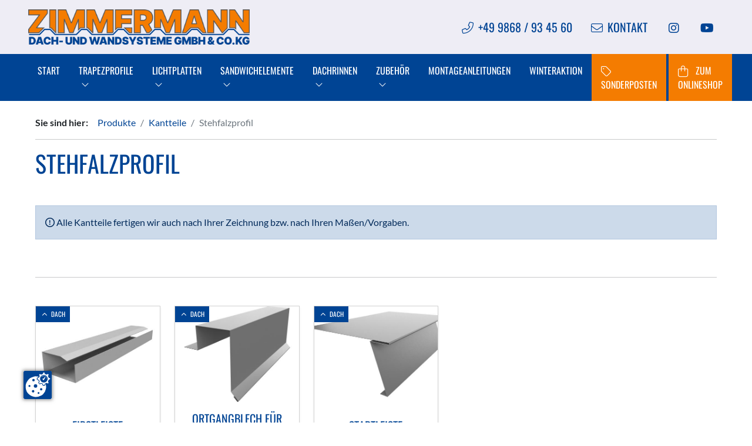

--- FILE ---
content_type: text/html; charset=UTF-8
request_url: https://www.zimmermann-trapezblech.de/produkte/kantteile/stehfalzprofil
body_size: 6435
content:

    <!doctype html>
    <html lang="de">

    <head>

        <!-- ccm -->
        <script src="https://ccm.shw-komplett.de/ccm19/public/app.js?apiKey=dc483748f556f2f518631b6f88a8decfe556326f22474a58&amp;domain=4f69fff"
                referrerpolicy="origin"></script>

        <!-- Google tag (gtag.js) -->
        <script async src="https://www.googletagmanager.com/gtag/js?id=G-RRM4V0S07R"></script>
        <script>
            window.dataLayer = window.dataLayer || [];

            function gtag() {
                dataLayer.push(arguments);
            }

            gtag('js', new Date());

            gtag('config', 'G-RRM4V0S07R');
        </script>

        <!-- Google tag (gtag.js) -->
        <script async src="https://www.googletagmanager.com/gtag/js?id=AW-1060954317"></script>
        <script> window.dataLayer = window.dataLayer || [];

            function gtag() {
                dataLayer.push(arguments);
            }

            gtag('js', new Date());
            gtag('config', 'AW-1060954317'); </script>

        <!-- Required meta tags -->
        <meta charset="utf-8">
        <meta name="viewport" content="width=device-width, initial-scale=1, shrink-to-fit=no">

        <!-- CSS -->
        <link rel="stylesheet" href="/assets/css/bootstrap.min.css">
        <link rel="stylesheet" href="/assets/css/fontawesome.min.css">
        <link rel="stylesheet" href="/assets/css/fancybox.css">
        <link rel="stylesheet" href="/assets/css/webfonts.css">
        <link rel="stylesheet" href="/assets/css/ral.css">
        <link rel="stylesheet" href="/assets/css/style.css">

        <!-- Meta Tags -->
        <meta name="description" content="Stehfalzprofil">
        <meta name="keywords" content="">
        <meta name="author" content="">

        <title>Stehfalzprofil</title>
    </head>

<body>
<header class="bg-light px-0 fixed-top">

    <div class="container-fluid px-5 py-3">
        <div class="row justify-content-between">
            <div class="col-12 col-lg-6 align-self-center mb-4 mb-lg-0">
                <a href="/">
                    <img src="/assets/img/logo-4c.png" alt="Trapezblech Trapezbleche Dachbleche" height="60px">
                </a>
            </div>
            <div class="col-12 col-lg-auto align-self-center">
                <ul class="nav" id="header-secondary-nav">
                    <li class="nav-item">
                        <a href="tel:+49-9868-934560" class="nav-link" title="Jetzt anrufen"><i class="fal fa-phone fa-flip-horizontal me-2"></i>+49 9868 / 93 45 60</a>
                    </li>
                    <li class="nav-item">
                        <a href="/kontakt" class="nav-link" title="Schreiben Sie uns eine Nachricht"><i class="fal fa-envelope me-2"></i>Kontakt</a>
                    </li>
                    <li class="nav-item">
                        <a href="https://www.instagram.com/zimmermann_dachundwand" target="_blank" class="nav-link" title="Besuchen Sie uns auf Instagram"><i class="fa-brands fa-fw fa-instagram"></i></a>
                    </li>
                    <li class="nav-item">
                        <a href="https://www.youtube.com/channel/UCQx11VQWHVjNqrdnAISD-2w" target="_blank" class="nav-link" title="Besuchen Sie uns auf Youtube"><i class="fa-brands fa-fw fa-youtube"></i></a>
                    </li>
                </ul>
            </div>
                    </div>
    </div>

    <nav class="navbar navbar-expand-xl navbar-dark bg-primary px-2 px-sm-3 px-md-5 px-xl-0">
        <div class="container-fluid d-block px-5">

            <div class="row d-xl-none">
                <div class="col-auto mx-auto">
                    <button type="button" class="btn text-white btn-navbar-toggle collapsed" data-bs-toggle="collapse"
                            data-bs-target="#main-nav-top-collapse" aria-controls="main-nav-top-collapse"
                            aria-expanded="false" aria-label="Toggle navigation">
                        <i class="fal fa-fw fa-bars fa-lg"></i>
                        <i class="fal fa-fw fa-times fa-lg"></i>
                        <span class="ms-2">MENÜ</span>
                    </button>
                </div>
                            </div>

            <div class="collapse navbar-collapse" id="main-nav-top-collapse">
                <ul class="navbar-nav"><li class="nav-item"><a class="nav-link " href="/start" >Start</a></li><li class="nav-item dropdown megamenu"><a id="megamenu_8512" class="nav-link " href="" data-bs-toggle="dropdown" aria-haspopup="true" aria-expanded="false" class="nav-link dropdown-toggle">Trapezprofile<i class="fal fa-angle-down ms-1"></i></a>
                <div aria-labelledby="megamenu_8512" class="dropdown-menu border-0 p-0 m-0">
                    <div class="container-fluid px-0">
                        <div class="row bg-white w-100 shadow mx-0">
                            <div class="col-12">
                                <div class="p-4">
                                    <div class="row g-5 justify-content-center"><div class="col-md-6 col-lg"><a class="megamenu-heading " href="/produkte/dach" ><h6 class="text-primary">Dach</h6></a><ul class="list-unstyled"><li class="nav-item"><a class="nav-link text-small pb-0 active" href="/produkte/dach/trapezbleche-trapezprofile-dach" >Trapezprofile</a><li class="nav-item"><a class="nav-link text-small pb-0 active" href="/produkte/dach/dachpaneele-mit-stehfalz" >Dachpaneele mit Stehfalz</a><li class="nav-item"><a class="nav-link text-small pb-0 active" href="/produkte/dach/dachpfannenprofile" >Dachpfannenprofile</a><li class="nav-item"><a class="nav-link text-small pb-0 active" href="/produkte/dach/paneel-dachpfannenprofile" >Paneel - Dachpfannenprofile</a><li class="nav-item"><a class="nav-link text-small pb-0 active" href="/produkte/dach/hochprofile" >Hochprofile</a><li class="nav-item"><a class="nav-link text-small pb-0 active" href="/produkte/dach/lichtplatten" >Lichtplatten</a></ul></div><div class="col-md-6 col-lg"><a class="megamenu-heading " href="/produkte/wand" ><h6 class="text-primary">Wand</h6></a><ul class="list-unstyled"><li class="nav-item"><a class="nav-link text-small pb-0 active" href="/produkte/wand/trapezbleche-und-trapezprofile-wand" >Trapezprofile</a><li class="nav-item"><a class="nav-link text-small pb-0 active" href="/produkte/wand/wellblech" >Wellblech</a><li class="nav-item"><a class="nav-link text-small pb-0 active" href="/produkte/wand/wandpaneele" >Wandpaneele</a></ul></div><div class="col-md-6 col-lg"><a class="megamenu-heading " href="/produkte/konstruktionsprofile" ><h6 class="text-primary">Konstruktionsprofile</h6></a><ul class="list-unstyled"><li class="nav-item"><a class="nav-link text-small pb-0 active" href="/produkte/konstruktionsprofile/profile-z-c-e" >Profile Z, C, Σ</a><li class="nav-item"><a class="nav-link text-small pb-0 active" href="/produkte/konstruktionsprofile/kassetten" >Kassetten</a></ul></div><div class="col-md-6 col-lg"><a class="megamenu-heading " href="/produkte/kantteile" ><h6 class="text-primary">Kantteile</h6></a><ul class="list-unstyled"><li class="nav-item"><a class="nav-link text-small pb-0 active" href="/produkte/kantteile/dach" >Dach</a><li class="nav-item"><a class="nav-link text-small pb-0 active" href="/produkte/kantteile/fassade" >Fassade</a><li class="nav-item"><a class="nav-link text-small pb-0 active" href="/produkte/kantteile/sandwichelemente-dach" >Sandwichelemente Dach</a><li class="nav-item"><a class="nav-link text-small pb-0 active" href="/produkte/kantteile/sandwichelemente-fassade" >Sandwichelemente Fassade</a><li class="nav-item"><a class="nav-link text-small pb-0 active" href="/produkte/kantteile/stehfalzprofil" >Stehfalzprofil</a></ul></div>
                                    </div>
                                </div>
                            </div>
                        </div>
                    </div>
                </div></li><li class="nav-item dropdown megamenu"><a id="megamenu_5514" class="nav-link " href="" data-bs-toggle="dropdown" aria-haspopup="true" aria-expanded="false" class="nav-link dropdown-toggle">Lichtplatten<i class="fal fa-angle-down ms-1"></i></a>
                <div aria-labelledby="megamenu_5514" class="dropdown-menu border-0 p-0 m-0">
                    <div class="container-fluid px-0">
                        <div class="row bg-white w-100 shadow mx-0">
                            <div class="col-12">
                                <div class="p-4">
                                    <div class="row g-5 justify-content-center"><div class="col-md-6 col-lg"><a class="megamenu-heading " href="/produkte/lichtplatten/industrieprofile" ><h6 class="text-primary">Industrieprofile</h6></a><ul class="list-unstyled"><li class="nav-item"><a class="nav-link text-small pb-0 active" href="/produkte/lichtplatten/industrieprofile/trapezlichtplatten-aus-polycarbonat" >Trapezlichtplatten aus Polycarbonat</a><li class="nav-item"><a class="nav-link text-small pb-0 active" href="/produkte/lichtplatten/industrieprofile/thermo-lichtelemente-aus-gfk" >Thermo-Lichtelemente aus GFK</a><li class="nav-item"><a class="nav-link text-small pb-0 active" href="/produkte/lichtplatten/industrieprofile/lichtfirste" >Lichtfirste</a><li class="nav-item"><a class="nav-link text-small pb-0 active" href="/produkte/lichtplatten/industrieprofile/renolit-ondex-hr-licht-und-bauplatten-aus-pvc" >Renolit Ondex® HR Licht- und Bauplatten aus PVC</a><li class="nav-item"><a class="nav-link text-small pb-0 active" href="/produkte/lichtplatten/industrieprofile/wilkuplast-es-trapezlichtplatten" >Wilkuplast® ES Trapezlichtplatten</a></ul></div><div class="col-md-6 col-lg"><a class="megamenu-heading " href="/produkte/lichtplatten/hohlkammerprofile" ><h6 class="text-primary">Hohlkammerprofile</h6></a><ul class="list-unstyled"><li class="nav-item"><a class="nav-link text-small pb-0 active" href="/produkte/lichtplatten/hohlkammerprofile/wand-und-deckenpaneele-aus-pvc" >Wand- und Deckenpaneele aus PVC</a><li class="nav-item"><a class="nav-link text-small pb-0 active" href="/produkte/lichtplatten/hohlkammerprofile/lichtpaneele-aus-polycarbonat" >Lichtpaneele aus Polycarbonat</a></ul></div><div class="col-md-6 col-lg"><a class="megamenu-heading " href="/produkte/lichtplatten/isolier-lichtpaneele" ><h6 class="text-primary">Isolier-Lichtpaneele</h6></a><ul class="list-unstyled"><li class="nav-item"><a class="nav-link text-small pb-0 active" href="/produkte/lichtplatten/isolier-lichtpaneele/isolier-lichtpaneele-polycarbonat" >ISOLIER - LICHTPANEELE POLYCARBONAT</a></ul></div><div class="col-md-6 col-lg"><a class="megamenu-heading " href="/produkte/lichtplatten/stegplatten-und-profile" ><h6 class="text-primary">Stegplatten und Profile</h6></a><ul class="list-unstyled"><li class="nav-item"><a class="nav-link text-small pb-0 active" href="/produkte/lichtplatten/stegplatten-und-profile/wilkulux-pc-stegdoppelplatten" >WILKULUX® PC-STEGDOPPELPLATTEN</a><li class="nav-item"><a class="nav-link text-small pb-0 active" href="/produkte/lichtplatten/stegplatten-und-profile/marlon-premium-longlife" >MARLON® PREMIUM LONGLIFE</a><li class="nav-item"><a class="nav-link text-small pb-0 active" href="/produkte/lichtplatten/stegplatten-und-profile/marlon-stegdreifachplatten" >MARLON® STEGDREIFACHPLATTEN</a><li class="nav-item"><a class="nav-link text-small pb-0 active" href="/produkte/lichtplatten/stegplatten-und-profile/marlon-fachwerkplatten" >MARLON® FACHWERKPLATTEN</a><li class="nav-item"><a class="nav-link text-small pb-0 active" href="/produkte/lichtplatten/stegplatten-und-profile/makrolon-m-struktur-stegplatten" >MAKROLON® M-STRUKTUR STEGPLATTEN</a><li class="nav-item"><a class="nav-link text-small pb-0 active" href="/produkte/lichtplatten/stegplatten-und-profile/makrolon-iq-relax-stegplatten" >MAKROLON® IQ RELAX STEGPLATTEN</a><li class="nav-item"><a class="nav-link text-small pb-0 active" href="/produkte/lichtplatten/stegplatten-und-profile/wandpaneele-aus-polycarbonat" >WANDPANEELE AUS POLYCARBONAT</a><li class="nav-item"><a class="nav-link text-small pb-0 active" href="/produkte/lichtplatten/stegplatten-und-profile/highlux-stegplatten" >HIGHLUX® STEGPLATTEN</a><li class="nav-item"><a class="nav-link text-small pb-0 active" href="/produkte/lichtplatten/stegplatten-und-profile/highlux-sunstop-stegplatten" >HIGHLUX® SUNSTOP STEGPLATTEN</a><li class="nav-item"><a class="nav-link text-small pb-0 active" href="/produkte/lichtplatten/stegplatten-und-profile/highlux-strukturierte-stegplatten" >HIGHLUX® STRUKTURIERTE STEGPLATTEN</a><li class="nav-item"><a class="nav-link text-small pb-0 active" href="/produkte/lichtplatten/stegplatten-und-profile/highlux-vertica-stegplatten" >HIGHLUX® VERTICA STEGPLATTEN</a></ul></div><div class="col-md-6 col-lg"><a class="megamenu-heading " href="/produkte/lichtplatten/standardprofile" ><h6 class="text-primary">Standardprofile</h6></a><ul class="list-unstyled"><li class="nav-item"><a class="nav-link text-small pb-0 active" href="/produkte/lichtplatten/standardprofile/highlux-wellplatten-schlagzaehes-acrylglas" >HIGHLUX® WELLPLATTEN SCHLAGZÄHES ACRYLGLAS</a><li class="nav-item"><a class="nav-link text-small pb-0 active" href="/produkte/lichtplatten/standardprofile/marlon-profilplatten-aus-polycarbonat" >MARLON® PROFILPLATTEN AUS POLYCARBONAT</a><li class="nav-item"><a class="nav-link text-small pb-0 active" href="/produkte/lichtplatten/standardprofile/lichtpaneele" >LICHTPANEELE</a><li class="nav-item"><a class="nav-link text-small pb-0 active" href="/produkte/lichtplatten/standardprofile/marlon-hohlkammerwellplatten" >MARLON® HOHLKAMMERWELLPLATTEN</a><li class="nav-item"><a class="nav-link text-small pb-0 active" href="/produkte/lichtplatten/standardprofile/profilplatten-aus-pvc" >PROFILPLATTEN AUS PVC</a><li class="nav-item"><a class="nav-link text-small pb-0 active" href="/produkte/lichtplatten/standardprofile/renolit-ondex-hr-profilplatten" >RENOLIT ONDEX® HR PROFILPLATTEN</a><li class="nav-item"><a class="nav-link text-small pb-0 active" href="/produkte/lichtplatten/standardprofile/sollux-profilplatten" >SOLLUX® PROFILPLATTEN</a></ul></div>
                                    </div>
                                </div>
                            </div>
                        </div>
                    </div>
                </div></li><li class="nav-item dropdown megamenu"><a id="megamenu_2573" class="nav-link " href="" data-bs-toggle="dropdown" aria-haspopup="true" aria-expanded="false" class="nav-link dropdown-toggle">Sandwichelemente<i class="fal fa-angle-down ms-1"></i></a>
                <div aria-labelledby="megamenu_2573" class="dropdown-menu border-0 p-0 m-0">
                    <div class="container-fluid px-0">
                        <div class="row bg-white w-100 shadow mx-0">
                            <div class="col-12">
                                <div class="p-4">
                                    <div class="row g-5 justify-content-center"><div class="col-md-6 col-lg"><a class="megamenu-heading " href="/produkte/sandwichelemente/wooltech" ><h6 class="text-primary">Wooltech</h6></a></div><div class="col-md-6 col-lg"><a class="megamenu-heading " href="/produkte/sandwichelemente/pirtech" ><h6 class="text-primary">Pirtech</h6></a></div>
                                    </div>
                                </div>
                            </div>
                        </div>
                    </div>
                </div></li><li class="nav-item dropdown megamenu"><a id="megamenu_535" class="nav-link " href="" data-bs-toggle="dropdown" aria-haspopup="true" aria-expanded="false" class="nav-link dropdown-toggle">Dachrinnen<i class="fal fa-angle-down ms-1"></i></a>
                <div aria-labelledby="megamenu_535" class="dropdown-menu border-0 p-0 m-0">
                    <div class="container-fluid px-0">
                        <div class="row bg-white w-100 shadow mx-0">
                            <div class="col-12">
                                <div class="p-4">
                                    <div class="row g-5 justify-content-center"><div class="col-md-6 col-lg"><a class="megamenu-heading " href="/produkte/dachrinnen/kastenrinne-polyurethan" ><h6 class="text-primary">Kastenrinne Polyurethan</h6></a></div><div class="col-md-6 col-lg"><a class="megamenu-heading " href="/produkte/dachrinnen/halbrundrinne-polyurethan" ><h6 class="text-primary">Halbrundrinne Polyurethan</h6></a></div><div class="col-md-6 col-lg"><a class="megamenu-heading " href="/produkte/dachrinnen/halbrundrinne-verzinkt" ><h6 class="text-primary">Halbrundrinne Verzinkt</h6></a></div><div class="col-md-6 col-lg"><a class="megamenu-heading " href="/produkte/dachrinnen/halbrundrinne-titan-zink" ><h6 class="text-primary">Halbrundrinne Titan-Zink</h6></a></div><div class="col-md-6 col-lg"><a class="megamenu-heading " href="/produkte/dachrinnen/halbrundrinne-titanium-aluminium" ><h6 class="text-primary">Halbrundrinne Titanium (Aluminium)</h6></a></div>
                                    </div>
                                </div>
                            </div>
                        </div>
                    </div>
                </div></li><li class="nav-item dropdown megamenu"><a id="megamenu_6402" class="nav-link " href="" data-bs-toggle="dropdown" aria-haspopup="true" aria-expanded="false" class="nav-link dropdown-toggle">Zubehör<i class="fal fa-angle-down ms-1"></i></a>
                <div aria-labelledby="megamenu_6402" class="dropdown-menu border-0 p-0 m-0">
                    <div class="container-fluid px-0">
                        <div class="row bg-white w-100 shadow mx-0">
                            <div class="col-12">
                                <div class="p-4">
                                    <div class="row g-5 justify-content-center"><div class="col-md-6 col-lg"><a class="megamenu-heading " href="/produkte/zubehoer/abdichtungssysteme" ><h6 class="text-primary">Abdichtungssysteme</h6></a></div><div class="col-md-6 col-lg"><a class="megamenu-heading " href="/produkte/zubehoer/baender" ><h6 class="text-primary">Bänder</h6></a></div><div class="col-md-6 col-lg"><a class="megamenu-heading " href="/produkte/zubehoer/befestigungsmaterial" ><h6 class="text-primary">Befestigungsmaterial</h6></a></div><div class="col-md-6 col-lg"><a class="megamenu-heading " href="/produkte/zubehoer/dachentluefter" ><h6 class="text-primary">Dachentlüfter</h6></a></div><div class="col-md-6 col-lg"><a class="megamenu-heading " href="/produkte/zubehoer/dachkommunikation" ><h6 class="text-primary">Dachkommunikation</h6></a></div><div class="col-md-6 col-lg"><a class="megamenu-heading " href="/produkte/zubehoer/schneefangsysteme" ><h6 class="text-primary">Schneefangsysteme</h6></a></div><div class="col-md-6 col-lg"><a class="megamenu-heading " href="/produkte/zubehoer/sonstige" ><h6 class="text-primary">Sonstige</h6></a></div>
                                    </div>
                                </div>
                            </div>
                        </div>
                    </div>
                </div></li><li class="nav-item"><a class="nav-link " href="/montageanleitungen" >Montageanleitungen</a></li><li class="nav-item"><a class="nav-link " href="/winteraktion" >Winteraktion</a></li></ul>
                <ul class="navbar-nav ms-auto">

	      	    <li class="nav-item bg-secondary me-1">
                        <a class="nav-link" href="/sonderposten">
                            <i class="fal fa-tag fa-lg me-2"></i>
                            Sonderposten
                        </a>
                    </li>


                    <li class="nav-item bg-secondary">
                        <a class="nav-link" href="https://www.trapezblech-shop.de/" target="_blank">
                            <i class="fal fa-shopping-bag fa-lg me-2"></i>
                            Zum Onlineshop
                        </a>
                    </li>
                </ul>

                
                
            </div>
        </div>
    </nav>
</header>





<section id="content" class="px-2 px-sm-3 px-md-5">
    <div class="container-fluid py-5">



        <!-- CONTENT 1 -->
        <div class="row g-5">
            <!-- LEFT -->
            <div class="col-12 col-lg-12">

                <!-- breadcrumbs -->
                <nav aria-label="breadcrumb">
                    <ol class="breadcrumb mb-0">
                        <li class="pe-3"><strong>Sie sind hier:</strong></li>
                        <li class="breadcrumb-item"><a href="/produkte">Produkte</a></li><li class="breadcrumb-item"><a href="/produkte/kantteile">Kantteile</a></li>                        <li class="breadcrumb-item active" aria-current="page">Stehfalzprofil</li>
                    </ol>
                </nav>

                <hr class="my-3">

                <h1>Stehfalzprofil</h1>

                
                <div class="d-block w-100 mb-5"></div>

                <!-- CONTENT 1 -->
                                    <div class="row">
                        <!-- Oben -->
                        <div class="col-12">
                            <p class="alert alert-primary"><i class="far fa-exclamation-circle "></i> Alle Kantteile fertigen wir auch nach Ihrer Zeichnung bzw. nach Ihren Ma&szlig;en/Vorgaben.</p>                        </div>
                    </div>

                    <hr class="my-5">

                
                


                <!-- Artikel -->
                <div class="row row-cols-1 row-cols-md-2 row-cols-lg-5 g-4">
                    <div class="col">
    <div class="card h-100 shadow-sm article article-card small">
        <span class="info-wrapper">
            <!--                 <span class="info-new">
                    <i class="far fa-fw fa-sparkle me-1"></i>NEU
                </span>
             -->

                                        <span class="info-dach">
                    <i class="far fa-fw fa-angle-up me-1"></i>Dach
                </span>
                        
                    </span>

        <a href="/produkte/kantteile/stehfalzprofil/firstleiste"><img src="/v_images/thumbnail/firstleiste-ral-9006.jpg" class="card-img-top"></a>
        <div class="card-body">
            <div class="d-flex flex-column h-100">
                <h4 class="mt-0 mb-4 d-flex align-self-center text-center">
                    <span class="align-self-center">Firstleiste</span>
                </h4>

                
                
                                    <!-- Blechstärke -->
                    <div class="d-block w-100 small">
                        <div class="row">
                            <div class="col-auto">
                                <i class="fal fa-fw fa-arrows-to-line fa-2x text-light-2 mt-1"></i>
                            </div>
                            <div class="col">
                                <strong>Blechstärke</strong><br>
                                0,50 mm                            </div>
                        </div>
                        <hr class="my-2">
                    </div>
                
                
                <!-- preis -->
                <div class="d-block w-100 small">
                    <div class="row">
                        <div class="col-auto">
                            <i class="fal fa-fw fa-euro-sign fa-2x text-light-2 mt-1"></i>
                        </div>
                        <div class="col">
                            <strong>Preis</strong><br>
                                                                                                Preis auf Anfrage
                                                                                    </div>
                    </div>
                    <hr class="my-2">
                </div>
            </div>
        </div>
        <div class="card-footer text-center py-3">
            <div class="row g-2">
                <div class="col">
                    <div class="d-grid">
                        <a href="/produkte/kantteile/stehfalzprofil/firstleiste" class="btn btn-primary stretched-link"><i class="fal fa-arrow-right-from-bracket me-1"></i> Mehr Informationen</a>
                    </div>
                </div>
            </div>
        </div>
    </div>
</div><div class="col">
    <div class="card h-100 shadow-sm article article-card small">
        <span class="info-wrapper">
            <!--                 <span class="info-new">
                    <i class="far fa-fw fa-sparkle me-1"></i>NEU
                </span>
             -->

                                        <span class="info-dach">
                    <i class="far fa-fw fa-angle-up me-1"></i>Dach
                </span>
                        
                    </span>

        <a href="/produkte/kantteile/stehfalzprofil/ortgangblech-fuer-stehfalz"><img src="/v_images/thumbnail/ortgangblech-fuer-stehfalz-ral-9006.jpg" class="card-img-top"></a>
        <div class="card-body">
            <div class="d-flex flex-column h-100">
                <h4 class="mt-0 mb-4 d-flex align-self-center text-center">
                    <span class="align-self-center">Ortgangblech für Stehfalz</span>
                </h4>

                
                
                                    <!-- Blechstärke -->
                    <div class="d-block w-100 small">
                        <div class="row">
                            <div class="col-auto">
                                <i class="fal fa-fw fa-arrows-to-line fa-2x text-light-2 mt-1"></i>
                            </div>
                            <div class="col">
                                <strong>Blechstärke</strong><br>
                                0,50 mm, 0,75 mm                            </div>
                        </div>
                        <hr class="my-2">
                    </div>
                
                
                <!-- preis -->
                <div class="d-block w-100 small">
                    <div class="row">
                        <div class="col-auto">
                            <i class="fal fa-fw fa-euro-sign fa-2x text-light-2 mt-1"></i>
                        </div>
                        <div class="col">
                            <strong>Preis</strong><br>
                                                                                                Preis auf Anfrage
                                                                                    </div>
                    </div>
                    <hr class="my-2">
                </div>
            </div>
        </div>
        <div class="card-footer text-center py-3">
            <div class="row g-2">
                <div class="col">
                    <div class="d-grid">
                        <a href="/produkte/kantteile/stehfalzprofil/ortgangblech-fuer-stehfalz" class="btn btn-primary stretched-link"><i class="fal fa-arrow-right-from-bracket me-1"></i> Mehr Informationen</a>
                    </div>
                </div>
            </div>
        </div>
    </div>
</div><div class="col">
    <div class="card h-100 shadow-sm article article-card small">
        <span class="info-wrapper">
            <!--                 <span class="info-new">
                    <i class="far fa-fw fa-sparkle me-1"></i>NEU
                </span>
             -->

                                        <span class="info-dach">
                    <i class="far fa-fw fa-angle-up me-1"></i>Dach
                </span>
                        
                    </span>

        <a href="/produkte/kantteile/stehfalzprofil/startleiste"><img src="/v_images/thumbnail/startleiste-ral-9006.jpg" class="card-img-top"></a>
        <div class="card-body">
            <div class="d-flex flex-column h-100">
                <h4 class="mt-0 mb-4 d-flex align-self-center text-center">
                    <span class="align-self-center">Startleiste</span>
                </h4>

                
                
                                    <!-- Blechstärke -->
                    <div class="d-block w-100 small">
                        <div class="row">
                            <div class="col-auto">
                                <i class="fal fa-fw fa-arrows-to-line fa-2x text-light-2 mt-1"></i>
                            </div>
                            <div class="col">
                                <strong>Blechstärke</strong><br>
                                0,50 mm, 0,75 mm                            </div>
                        </div>
                        <hr class="my-2">
                    </div>
                
                
                <!-- preis -->
                <div class="d-block w-100 small">
                    <div class="row">
                        <div class="col-auto">
                            <i class="fal fa-fw fa-euro-sign fa-2x text-light-2 mt-1"></i>
                        </div>
                        <div class="col">
                            <strong>Preis</strong><br>
                                                                                                Preis auf Anfrage
                                                                                    </div>
                    </div>
                    <hr class="my-2">
                </div>
            </div>
        </div>
        <div class="card-footer text-center py-3">
            <div class="row g-2">
                <div class="col">
                    <div class="d-grid">
                        <a href="/produkte/kantteile/stehfalzprofil/startleiste" class="btn btn-primary stretched-link"><i class="fal fa-arrow-right-from-bracket me-1"></i> Mehr Informationen</a>
                    </div>
                </div>
            </div>
        </div>
    </div>
</div>                </div>

                
            </div>

        </div>

        <hr class="my-5">

        <div class="row g-5">
            <!-- SIDEBAR -->
            <div class="col-12 col-lg-12">

                <div class="row g-4 row-cols-1 row-cols-lg-2">

                    <div class="col">
                        <!-- montageanleitungen -->
                        <div class="row g-3 position-relative">
                            <div class="col-auto">
                                <i class="fal fa-fw fa-comment-question fa-2x text-light-2 mr-3"></i>
                            </div>
                            <div class="col">
                                <h5 class="mt-0">Montageanleitungen</h5>
                                <p>Brauchen Sie Hilfe beim Montieren? Wir haben eine Sammlung an Montagehilfen für Sie zusammengestellt.</p>
                                <a href="/montageanleitungen" class="stretched-link">Zur Montagehilfe<i class="fal fa-angle-right ms-2"></i></a>
                            </div>
                        </div>
                    </div>

                    
                </div>

                

                
            </div>
        </div>

        <hr class="my-5">

        <!-- BÜRO / CALL TO ACTION -->
        <div class="row mb-5 row-cols-1 row-cols-lg-2 g-5">
            <div class="col">
                <div class="card shadow-sm h-100">
    <div class="card-body p-4">

        <div class="row mb-4">
            <div class="col align-self-center">
                <h4 class="card-title d-inline-block px-4 py-1 m-0 text-bg-primary text-white">Büro</h4>
            </div>
            <div class="col-auto ms-auto align-self-center">
                                    <span class="badge rounded-pill text-bg-success badge-lg">Jetzt geöffnet!</span>
                            </div>
        </div>

        <div class="row small row-cols-1 row-cols-lg-2 g-4">
            <div class="col">
                <div class="row">
                    <div class="col-auto">
                        <i class="fal fa-fw fa-map-marker-alt fa-3x text-light"></i>
                    </div>
                    <div class="col">
                        <h6 class="mt-0">Anfahrt</h6>
                        Stilzendorf 35<br>
                        91583 Schillingsfürst<br>
                        <br>
                        Tel.: 09868 - 93 45 60<br>
                        Fax: 09868 - 93 45 613<br>
                        E-Mail:<br>info@zimmermann-trapezblech.de                    </div>
                </div>
            </div>
            <div class="col">
                <div class="row">
                    <div class="col-auto">
                        <i class="fal fa-fw fa-clock fa-3x text-light"></i>
                    </div>
                    <div class="col">
                        <h6 class="mt-0">Öffnungszeiten</h6>
                        <p>
                            Mo - Do<br>
                            08:00 - 12:00 / 13:00 - 17:00                        </p>
                        <p>
                            Fr<br>
                            08:00 - 12:00 / 13:00 - 15:00                        </p>
                        <p>
                            <strong>Bürobesuche nur nach Vereinbarung!</strong>
                        </p>
                    </div>
                </div>
            </div>
        </div>

    </div>
</div>            </div>
            <div class="col">
                <div id="call-to-action" class="d-flex bg-primary text-white w-100 align-items-center mb-5 h-100">
    <div class="p-4 text-center w-100">
        <h2 class="text-white">Haben Sie noch Fragen?</h2>
        <div class="action-box-content my-4">
            <p style="font-size: 18px;">Rufen Sie uns an, oder schrieben Sie uns eine Nachricht über unser Kontaktformular</p>
        </div>
        <a href="/kontakt" class="btn btn-lg btn-white"><i class="fal fa-envelope me-2"></i>Zum Kontaktformular</a>
    </div>
</div>            </div>
        </div>

    </div>
</section>

<footer class="bg-light px-2 px-sm-3 px-md-5">
    <div class="container-fluid py-5">
        <div class="row">
            <div class="col-12 col-lg-4 me-auto">
                <img src="/assets/img/logo-4c.png" class="img-fluid d-block mb-3" width="450px" alt="Trapezblech Trapezbleche Dachbleche">
                <small>&copy; 2026 - Zimmermann Dach- und Wandsysteme GmbH & Co.KG</small>
            </div>
            <div class="col-12 col-lg-auto me-5">
                <h6><i class="fal fa-section me-2"></i>Rechtliches</h6>
                

        <div class="d-block">
            <a href="/impressum">Impressum</a>
        </div>
        
        <div class="d-block">
            <a href="/datenschutz">Datenschutz</a>
        </div>
        
        <div class="d-block">
            <a href="/agb">AGB</a>
        </div>
        
        <div class="d-block">
            <a href="/cookie-richtlinie">Cookie Richtlinie</a>
        </div>
        
<!--<ul class="nav flex-column" id="meta-nav">-->
<!--    -->
<!--</ul>-->            </div>
            <div class="col-12 col-lg-2">
                <h6><i class="fal fa-map-marker-alt me-2"></i>Büro</h6>
                Stilzendorf 35<br>
                91583 Schillingsfürst<br>
                <br>
                <i class="fal fa-phone me-2"></i>09868 - 93 45 60<br>
                <i class="fal fa-fax me-2"></i>09868 - 93 45 613            </div>
        </div>
    </div>
</footer>

<!-- SCROLL TOP BUTTON -->
<div id="button-to-top" class="d-none">
    <button type="button" class="btn btn-lg btn-primary shadow"><i class="fal fa-angle-double-up"></i></button>
</div>

<script src="/assets/js/bootstrap.bundle.min.js"></script>
<script src="/assets/js/fancybox.umd.js"></script>

<script>
    // fancybox
    Fancybox.bind("[data-fancybox]", {
        // Your custom options
    });
</script>

<script>
    // scroll to top button
    var buttonToTopObject = document.getElementById("button-to-top");
    var scrollObject = {};
    window.onscroll = getScrollPosition;

    function getScrollPosition() {
        scrollObject = {
            x: window.pageXOffset,
            y: window.pageYOffset
        }
        if (scrollObject.y > 50) {
            // add class
            buttonToTopObject.classList.remove("d-none");
        } else {
            // remove class
            buttonToTopObject.classList.add("d-none");
        }
    }

    buttonToTopObject.addEventListener("click", function() {
        window.scrollTo(0, 0);
    });
</script>

<script>
    // tooltips
    function tooltips() {
        const tooltipTriggerList = document.querySelectorAll('[data-bs-toggle="tooltip"]')
        const tooltipList = [...tooltipTriggerList].map(tooltipTriggerEl => new bootstrap.Tooltip(tooltipTriggerEl, {
            trigger: 'hover'
        }))
    }
    tooltips();

    // popovers
    const popoverTriggerList = document.querySelectorAll('[data-bs-toggle="popover"]')
    const popoverList = [...popoverTriggerList].map(popoverTriggerEl => new bootstrap.Popover(popoverTriggerEl))
</script>

<script>
    // contact forms
    (() => {
        'use strict'

        // Fetch all the forms we want to apply custom Bootstrap validation styles to
        const forms = document.querySelectorAll('.needs-validation')

        // Loop over them and prevent submission
        Array.from(forms).forEach(form => {
            form.addEventListener('submit', event => {
                if (!form.checkValidity()) {
                    event.preventDefault()
                    event.stopPropagation()
                }

                form.classList.add('was-validated')
            }, false)
        })
    })()
</script>

<script src="/v_templates/pages/includes/anfrage-warenkorb/anfrage-warenkorb.js"></script>
<script>
            var article = new AnfrageWarenkorbArtikel({
            id: 359,
            name: 'Stehfalzprofil<br>Firstleiste',
            menge: 1,
            mengeneinheit: 'Stk',
            preisNetto: 0.00,
            mwst: 19,
            preisBrutto: 0.00,
            imgSrc: '/v_images/thumbnail/firstleiste-ral-9006.jpg',
            data: {
                laengen: '',
                farbeName: '',
                farbeCode: '',
                            },
            urlkeyComplete: '/produkte/kantteile/stehfalzprofil/firstleiste',
            preisAufAnfrage: false
        });

        displayedArticles.add(article);
            var article = new AnfrageWarenkorbArtikel({
            id: 360,
            name: 'Stehfalzprofil<br>Ortgangblech für Stehfalz',
            menge: 1,
            mengeneinheit: 'Stk',
            preisNetto: 0.00,
            mwst: 19,
            preisBrutto: 0.00,
            imgSrc: '/v_images/thumbnail/ortgangblech-fuer-stehfalz-ral-9006.jpg',
            data: {
                laengen: '',
                farbeName: '',
                farbeCode: '',
                            },
            urlkeyComplete: '/produkte/kantteile/stehfalzprofil/ortgangblech-fuer-stehfalz',
            preisAufAnfrage: false
        });

        displayedArticles.add(article);
            var article = new AnfrageWarenkorbArtikel({
            id: 361,
            name: 'Stehfalzprofil<br>Startleiste',
            menge: 1,
            mengeneinheit: 'Stk',
            preisNetto: 0.00,
            mwst: 19,
            preisBrutto: 0.00,
            imgSrc: '/v_images/thumbnail/startleiste-ral-9006.jpg',
            data: {
                laengen: '',
                farbeName: '',
                farbeCode: '',
                            },
            urlkeyComplete: '/produkte/kantteile/stehfalzprofil/startleiste',
            preisAufAnfrage: false
        });

        displayedArticles.add(article);
    
    
    </script></body>

</html>

--- FILE ---
content_type: text/css
request_url: https://www.zimmermann-trapezblech.de/assets/css/webfonts.css
body_size: 452
content:
/* lato-regular - latin */
@font-face {
  font-display: swap; /* Check https://developer.mozilla.org/en-US/docs/Web/CSS/@font-face/font-display for other options. */
  font-family: "Lato";
  font-style: normal;
  font-weight: 400;
  src: url("../webfonts/lato-v23-latin-regular.eot"); /* IE9 Compat Modes */
  src: url("../webfonts/lato-v23-latin-regular.eot?#iefix")
      format("embedded-opentype"),
    /* IE6-IE8 */ url("../webfonts/lato-v23-latin-regular.woff2")
      format("woff2"),
    /* Super Modern Browsers */ url("../webfonts/lato-v23-latin-regular.woff")
      format("woff"),
    /* Modern Browsers */ url("../webfonts/lato-v23-latin-regular.ttf")
      format("truetype"),
    /* Safari, Android, iOS */
      url("../webfonts/lato-v23-latin-regular.svg#Lato") format("svg"); /* Legacy iOS */
}
/* lato-italic - latin */
@font-face {
  font-display: swap; /* Check https://developer.mozilla.org/en-US/docs/Web/CSS/@font-face/font-display for other options. */
  font-family: "Lato";
  font-style: italic;
  font-weight: 400;
  src: url("../webfonts/lato-v23-latin-italic.eot"); /* IE9 Compat Modes */
  src: url("../webfonts/lato-v23-latin-italic.eot?#iefix")
      format("embedded-opentype"),
    /* IE6-IE8 */ url("../webfonts/lato-v23-latin-italic.woff2") format("woff2"),
    /* Super Modern Browsers */ url("../webfonts/lato-v23-latin-italic.woff")
      format("woff"),
    /* Modern Browsers */ url("../webfonts/lato-v23-latin-italic.ttf")
      format("truetype"),
    /* Safari, Android, iOS */ url("../webfonts/lato-v23-latin-italic.svg#Lato")
      format("svg"); /* Legacy iOS */
}
/* lato-700 - latin */
@font-face {
  font-display: swap; /* Check https://developer.mozilla.org/en-US/docs/Web/CSS/@font-face/font-display for other options. */
  font-family: "Lato";
  font-style: normal;
  font-weight: 700;
  src: url("../webfonts/lato-v23-latin-700.eot"); /* IE9 Compat Modes */
  src: url("../webfonts/lato-v23-latin-700.eot?#iefix")
      format("embedded-opentype"),
    /* IE6-IE8 */ url("../webfonts/lato-v23-latin-700.woff2") format("woff2"),
    /* Super Modern Browsers */ url("../webfonts/lato-v23-latin-700.woff")
      format("woff"),
    /* Modern Browsers */ url("../webfonts/lato-v23-latin-700.ttf")
      format("truetype"),
    /* Safari, Android, iOS */ url("../webfonts/lato-v23-latin-700.svg#Lato")
      format("svg"); /* Legacy iOS */
}
/* lato-700italic - latin */
@font-face {
  font-display: swap; /* Check https://developer.mozilla.org/en-US/docs/Web/CSS/@font-face/font-display for other options. */
  font-family: "Lato";
  font-style: italic;
  font-weight: 700;
  src: url("../webfonts/lato-v23-latin-700italic.eot"); /* IE9 Compat Modes */
  src: url("../webfonts/lato-v23-latin-700italic.eot?#iefix")
      format("embedded-opentype"),
    /* IE6-IE8 */ url("../webfonts/lato-v23-latin-700italic.woff2")
      format("woff2"),
    /* Super Modern Browsers */ url("../webfonts/lato-v23-latin-700italic.woff")
      format("woff"),
    /* Modern Browsers */ url("../webfonts/lato-v23-latin-700italic.ttf")
      format("truetype"),
    /* Safari, Android, iOS */
      url("../webfonts/lato-v23-latin-700italic.svg#Lato") format("svg"); /* Legacy iOS */
}

/* oswald-regular - latin */
@font-face {
  font-display: swap; /* Check https://developer.mozilla.org/en-US/docs/Web/CSS/@font-face/font-display for other options. */
  font-family: "Oswald";
  font-style: normal;
  font-weight: 400;
  src: url("../webfonts/oswald-v49-latin-regular.eot"); /* IE9 Compat Modes */
  src: url("../webfonts/oswald-v49-latin-regular.eot?#iefix")
      format("embedded-opentype"),
    /* IE6-IE8 */ url("../webfonts/oswald-v49-latin-regular.woff2")
      format("woff2"),
    /* Super Modern Browsers */ url("../webfonts/oswald-v49-latin-regular.woff")
      format("woff"),
    /* Modern Browsers */ url("../webfonts/oswald-v49-latin-regular.ttf")
      format("truetype"),
    /* Safari, Android, iOS */
      url("../webfonts/oswald-v49-latin-regular.svg#Oswald") format("svg"); /* Legacy iOS */
}


--- FILE ---
content_type: text/css
request_url: https://www.zimmermann-trapezblech.de/assets/css/ral.css
body_size: 1650
content:
/* ====================== RALTÖNE =================================== */

.card.ral-card {
  text-align: center;
  padding: 1rem 0rem;
}

.card.ral-card {
  color: white;
}

.ral.ral-1000 {
  background: #ccc58f;
}
.ral.ral-1001 {
  background: #d1bc8a;
}
.ral.ral-1002 {
  background: #d2b773;
}
.ral.ral-1003 {
  background: #f7ba0b;
}
.ral.ral-1004 {
  background: #e2b007;
}
.ral.ral-1005 {
  background: #c89f04;
}
.ral.ral-1006 {
  background: #e1a100;
}
.ral.ral-1007 {
  background: #e79c00;
}
.ral.ral-1011 {
  background: #af8a54;
}
.ral.ral-1012 {
  background: #d9c022;
}
.ral.ral-1013 {
  background: #e9e5ce;
  color: #555 !important;
}
.ral.ral-1014 {
  background: #ded09f;
}
.ral.ral-1015 {
  background: #eadebd;
  color: #555 !important;
}
.ral.ral-1016 {
  background: #eaf044;
}
.ral.ral-1017 {
  background: #f4b752;
}
.ral.ral-1018 {
  background: #f3e03b;
}
.ral.ral-1019 {
  background: #a4957d;
}
.ral.ral-1020 {
  background: #9a9464;
}
.ral.ral-1021 {
  background: #eec900;
}
.ral.ral-1023 {
  background: #f0ca00;
}
.ral.ral-1024 {
  background: #b89c50;
}
.ral.ral-1026 {
  background: #f5ff00;
}
.ral.ral-1027 {
  background: #a38c15;
}
.ral.ral-1028 {
  background: #ffab00;
}
.ral.ral-1032 {
  background: #ddb20f;
}
.ral.ral-1033 {
  background: #faab21;
}
.ral.ral-1034 {
  background: #edab56;
}
.ral.ral-1035 {
  background: #a29985;
}
.ral.ral-1036 {
  background: #927549;
}
.ral.ral-1036 {
  background: #927549;
}
.ral.ral-1037 {
  background: #eea205;
}
.ral.ral-2000 {
  background: #dd7907;
}
.ral.ral-2001 {
  background: #be4e24;
}
.ral.ral-2002 {
  background: #c63927;
}
.ral.ral-2003 {
  background: #fa842b;
}
.ral.ral-2004 {
  background: #e75b12;
}
.ral.ral-2005 {
  background: #ff2300;
}
.ral.ral-2007 {
  background: #ffa421;
}
.ral.ral-2008 {
  background: #f3752c;
}
.ral.ral-2009 {
  background: #e15501;
}
.ral.ral-2010 {
  background: #d4652f;
}
.ral.ral-2011 {
  background: #ec7c25;
}
.ral.ral-2012 {
  background: #db6a50;
}
.ral.ral-2013 {
  background: #954527;
}
.ral.ral-3000 {
  background: #ab2524;
}
.ral.ral-3001 {
  background: #a02128;
}
.ral.ral-3002 {
  background: #a1232b;
}
.ral.ral-3003 {
  background: #8d1d2c;
}
.ral.ral-3004 {
  background: #701f29;
}
.ral.ral-3005 {
  background: #5e2028;
}
.ral.ral-3007 {
  background: #402225;
}
.ral.ral-3009 {
  background: #6d312b;
}
.ral.ral-3011 {
  background: #791f24;
}
.ral.ral-3012 {
  background: #c68873;
}
.ral.ral-3013 {
  background: #992a28;
}
.ral.ral-3014 {
  background: #cf7278;
}
.ral.ral-3015 {
  background: #e3a0ac;
}
.ral.ral-3016 {
  background: #ab392d;
}
.ral.ral-3017 {
  background: #cc515e;
}
.ral.ral-3018 {
  background: #ca3f51;
}
.ral.ral-3020 {
  background: #bf111b;
}
.ral.ral-3022 {
  background: #d36b56;
}
.ral.ral-3024 {
  background: #fc0a1c;
}
.ral.ral-3026 {
  background: #ff4c0f;
}
.ral.ral-3027 {
  background: #b01d42;
}
.ral.ral-3031 {
  background: #a7323e;
}
.ral.ral-3032 {
  background: #8a3342;
}
.ral.ral-3033 {
  background: #c74c51;
}
.ral.ral-4001 {
  background: #865d86;
}
.ral.ral-4002 {
  background: #8f3f51;
}
.ral.ral-4003 {
  background: #ca5b91;
}
.ral.ral-4004 {
  background: #69193b;
}
.ral.ral-4005 {
  background: #7e63a1;
}
.ral.ral-4006 {
  background: #912d76;
}
.ral.ral-4007 {
  background: #48233e;
}
.ral.ral-4008 {
  background: #853d7d;
}
.ral.ral-4009 {
  background: #9d8493;
}
.ral.ral-4010 {
  background: #c03f7d;
}
.ral.ral-4011 {
  background: #8b76ab;
}
.ral.ral-4012 {
  background: #807c9f;
}
.ral.ral-5000 {
  background: #2f4a71;
}
.ral.ral-5001 {
  background: #0e4666;
}
.ral.ral-5002 {
  background: #162e7b;
}
.ral.ral-5003 {
  background: #193058;
}
.ral.ral-5004 {
  background: #1a1d2a;
}
.ral.ral-5005 {
  background: #004389;
}
.ral.ral-5007 {
  background: #38618c;
}
.ral.ral-5008 {
  background: #2d3944;
}
.ral.ral-5009 {
  background: #245878;
}
.ral.ral-5010 {
  background: #00427f;
}
.ral.ral-5011 {
  background: #1a2740;
}
.ral.ral-5012 {
  background: #2781bb;
}
.ral.ral-5013 {
  background: #202e53;
}
.ral.ral-5014 {
  background: #667b9a;
}
.ral.ral-5015 {
  background: #0071b5;
}
.ral.ral-5017 {
  background: #004c91;
}
.ral.ral-5018 {
  background: #138992;
}
.ral.ral-5019 {
  background: #005688;
}
.ral.ral-5020 {
  background: #005688;
}
.ral.ral-5021 {
  background: #00747d;
}
.ral.ral-5022 {
  background: #28275a;
}
.ral.ral-5023 {
  background: #486591;
}
.ral.ral-5024 {
  background: #6391b0;
}
.ral.ral-5025 {
  background: #346d8c;
}
.ral.ral-5026 {
  background: #243f70;
}
.ral.ral-6000 {
  background: #327663;
}
.ral.ral-6001 {
  background: #266d3b;
}
.ral.ral-6002 {
  background: #276230;
}
.ral.ral-6003 {
  background: #4e553d;
}
.ral.ral-6004 {
  background: #004547;
}
.ral.ral-6005 {
  background: #0e4438;
}
.ral.ral-6006 {
  background: #3b3d33;
}
.ral.ral-6007 {
  background: #2b3626;
}
.ral.ral-6008 {
  background: #302f22;
}
.ral.ral-6009 {
  background: #213529;
}
.ral.ral-6010 {
  background: #426e38;
}
.ral.ral-6011 {
  background: #68825f;
}
.ral.ral-6012 {
  background: #293a37;
}
.ral.ral-6013 {
  background: #76785b;
}
.ral.ral-6014 {
  background: #443f31;
}
.ral.ral-6015 {
  background: #383b34;
}
.ral.ral-6016 {
  background: #00664f;
}
.ral.ral-6017 {
  background: #4d8542;
}
.ral.ral-6018 {
  background: #4b9b3e;
}
.ral.ral-6019 {
  background: #b2d8b4;
}
.ral.ral-6020 {
  background: #394937;
}
.ral.ral-6021 {
  background: #87a180;
}
.ral.ral-6022 {
  background: #3c372a;
}
.ral.ral-6024 {
  background: #008455;
}
.ral.ral-6025 {
  background: #56723d;
}
.ral.ral-6026 {
  background: #005c54;
}
.ral.ral-6027 {
  background: #7dccbd;
}
.ral.ral-6028 {
  background: #2e554b;
}
.ral.ral-6029 {
  background: #006f43;
}
.ral.ral-6032 {
  background: #00855a;
}
.ral.ral-6034 {
  background: #75adb1;
}
.ral.ral-6035 {
  background: #226442;
}
.ral.ral-6036 {
  background: #14706c;
}
.ral.ral-7000 {
  background: #798790;
}
.ral.ral-7001 {
  background: #8c969f;
}
.ral.ral-7002 {
  background: #827d67;
}
.ral.ral-7003 {
  background: #79796c;
}
.ral.ral-7004 {
  background: #999a9f;
}
.ral.ral-7005 {
  background: #6d7270;
}
.ral.ral-7006 {
  background: #766a5d;
}
.ral.ral-7008 {
  background: #756444;
}
.ral.ral-7009 {
  background: #585e55;
}
.ral.ral-7010 {
  background: #565957;
}
.ral.ral-7011 {
  background: #525a60;
}
.ral.ral-7012 {
  background: #575e62;
}
.ral.ral-7013 {
  background: #585346;
}
.ral.ral-7015 {
  background: #4c5057;
}
.ral.ral-7016 {
  background: #363d43;
}
.ral.ral-7021 {
  background: #2e3236;
}
.ral.ral-7022 {
  background: #464644;
}
.ral.ral-7023 {
  background: #7f8279;
}
.ral.ral-7024 {
  background: #484b52;
}
.ral.ral-7026 {
  background: #354044;
}
.ral.ral-7030 {
  background: #919089;
}
.ral.ral-7031 {
  background: #5b686f;
}
.ral.ral-7032 {
  background: #b5b5a7;
}
.ral.ral-7033 {
  background: #7a8376;
}
.ral.ral-7034 {
  background: #928d75;
}
.ral.ral-7035 {
  background: #c4caca;
  color: #555 !important;
}
.ral.ral-7036 {
  background: #949294;
}
.ral.ral-7037 {
  background: #7e8082;
}
.ral.ral-7038 {
  background: #b0b3af;
}
.ral.ral-7039 {
  background: #6d6b64;
}
.ral.ral-7040 {
  background: #9aa0a7;
}
.ral.ral-7042 {
  background: #929899;
}
.ral.ral-7043 {
  background: #505455;
}
.ral.ral-7044 {
  background: #bab9b0;
}
.ral.ral-7045 {
  background: #92989b;
}
.ral.ral-7046 {
  background: #838b8f;
}
.ral.ral-7047 {
  background: #c9cac9;
}
.ral.ral-7048 {
  background: #969590;
}
.ral.ral-8000 {
  background: #8b7045;
}
.ral.ral-8001 {
  background: #9c6935;
}
.ral.ral-8002 {
  background: #774c3b;
}
.ral.ral-8003 {
  background: #815333;
}
.ral.ral-8004 {
  background: #904e3b;
}
.ral.ral-8007 {
  background: #6b442a;
}
.ral.ral-8008 {
  background: #735230;
}
.ral.ral-8011 {
  background: #5b3927;
}
.ral.ral-8012 {
  background: #64312a;
}
.ral.ral-8014 {
  background: #49372a;
}
.ral.ral-8015 {
  background: #5a2e2a;
}
.ral.ral-8016 {
  background: #4f3128;
}
.ral.ral-8017 {
  background: #45302b;
}
.ral.ral-8019 {
  background: #3b3332;
}
.ral.ral-8022 {
  background: #1e1a1a;
}
.ral.ral-8023 {
  background: #a45c32;
}
.ral.ral-8024 {
  background: #7b5741;
}
.ral.ral-8025 {
  background: #765d4d;
}
.ral.ral-8028 {
  background: #4f3b2b;
}
.ral.ral-8029 {
  background: #8c4c41;
}
.ral.ral-9001 {
  background: #eee9da;
  color: #555 !important;
}
.ral.ral-9002 {
  background: #dadbd5;
  color: #555 !important;
}
.ral.ral-9003 {
  background: #f8f9fb;
  color: #555 !important;
}
.ral.ral-9004 {
  background: #252427;
}
.ral.ral-9005 {
  background: #151619;
}
.ral.ral-9006 {
  background: #a3a8ac;
}
.ral.ral-9007 {
  background: #8f9190;
}
.ral.ral-9010 {
  background: #f4f4ed;
  color: #555 !important;
}
.ral.ral-9011 {
  background: #1f2126;
}
.ral.ral-9016 {
  background: #f3f6f6;
  color: #555 !important;
}
.ral.ral-9017 {
  background: #1b191d;
}
.ral.ral-9018 {
  background: #cbd2d0;
}
.ral.ral-9022 {
  background: #a3a8ac;
}
.ral.ral-9023 {
  background: #8e959f;
}


--- FILE ---
content_type: text/css
request_url: https://www.zimmermann-trapezblech.de/assets/css/style.css
body_size: 2232
content:
:root {
    --bs-light-2: #c4c6e8;
}

body,
html {
    scroll-padding-top: 1rem;
}

* {
    font-family: "Lato";
}

.cursor-pointer {
    cursor: pointer;
}

hr {
    margin-bottom: 2rem;
    margin-top: 2rem;
}

/* TYPOGRAPHY */
h1,
h2,
h3,
h4,
h5,
h6,
h1 span,
h2 span,
h3 span,
h4 span,
h5 span,
h6 span {
    font-family: "Oswald";
    text-transform: uppercase;
    color: var(--bs-primary);
}

.alert h2 {
    color: inherit;
}

a {
    text-decoration: none;
}

a:not(.btn):hover {
    text-decoration: underline;
}

.text-decoration-hover-underline:hover {
    text-decoration: underline !important;
}

.text-gray-600 {
    color: var(--bs-gray-600) !important;
}

.text-gray-500 {
    color: var(--bs-gray-500) !important;
}

.text-gray-400 {
    color: var(--bs-gray-400) !important;
}

.text-light-2 {
    color: var(--bs-light-2) !important;
}

.col p:last-child {
    margin-bottom: 0px;
}

.form-control:read-only {
    color: #aaa;
    background-color: #f8f9fa;
}

/* BUTTONS */

.btn {
    font-family: "Oswald";
    text-transform: uppercase;
    text-decoration: none;
}

.btn.btn-white {
    background-color: #fff;
}

.btn.btn-white:hover {
    background-color: #ddd;
    color: var(--bs-primary);
}

.btn.btn-outline-white {
    border-color: #fff;
    color: #fff;
}

.btn.btn-outline-white:hover {
    background-color: #fff;
    color: var(--bs-primary);
}

.btn.btn-font-body {
    font-family: "Lato" !important;
    text-transform: unset !important;
}

.btn.btn-gray-600 {
    background-color: #6c757d;
    color: #fff;
}

.btn.btn-gray-600.btn-link {
    color: #6c757d;
    background-color: transparent;
}

.btn.btn-gray-600.btn-link:hover {
    color: #fff;
    background-color: #6c757d;
}

.btn-outline-secondary:hover,
.btn-outline-secondary:focus,
.btn-outline-secondary:active,
.btn.btn-secondary {
    color: #fff;
}

.btn.btn-link.btn-danger-light {
    background-color: transparent;
    color: var(--bs-danger);
}

.btn.btn-link.btn-danger-light:hover {
    background-color: #f0d2d4;
    color: #6d1319;
}

.btn.btn-link.btn-primary:hover,
.btn.btn-link.btn-primary:focus,
.btn.btn-link.btn-primary:active {
    color: #fff;
}

.btn.btn-link.btn-primary-light {
    background-color: transparent;
    color: var(--bs-primary);
}

.btn.btn-link.btn-primary-light:hover {
    background-color: #ccdaea;
    color: #002959;
}

/* BADGE */
.badge.badge-lg {
    font-size: 0.9rem;
}

/* NAVBAR */
nav.navbar {
    padding-top: 0px;
    padding-bottom: 0px;
}

.navbar-dark .navbar-nav .nav-link {
    color: rgba(255, 255, 255, 1);
    text-decoration: none !important;
    transition: all 0.2s ease-in-out;
}

.navbar-nav > .nav-item > .dropdown > .nav-link,
.navbar-nav > .nav-item > .nav-link {
    padding: 1rem;
    font-size: 16px;
    font-family: "Oswald";
    text-transform: uppercase;
}

.navbar-expand-md .navbar-nav > .nav-item > .dropdown > .nav-link,
.navbar-expand-md .navbar-nav > .nav-item > .nav-link {
    padding-left: 1rem;
    padding-right: 1rem;
}

.navbar-dark .navbar-nav > .nav-item:hover > .dropdown > .nav-link,
.navbar-dark .navbar-nav > .nav-item:focus > .dropdown > .nav-link,
.navbar-dark .navbar-nav > .nav-item:hover > .nav-link,
.navbar-dark .navbar-nav > .nav-item:focus > .nav-link {
    opacity: 0.75;
}

.megamenu {
    position: static;
}

.navbar-dark .navbar-nav .nav-item.megamenu:hover > .dropdown-menu {
    display: block;
    opacity: 1;
}

.megamenu .dropdown-menu {
    background: none;
    border: none;
    width: 100%;
    left: 0;
    right: 0;
}

.megamenu .nav-link,
.megamenu .megamenu-heading {
    text-decoration: none;
}

.megamenu .megamenu-heading:hover {
    text-decoration: underline;
}

.megamenu .dropdown-menu .nav-link {
    color: #212529 !important;
    padding-left: 0px;
    padding-right: 0px;
}

.megamenu .dropdown-menu .nav-link:hover {
    color: var(--bs-primary) !important;
}

.megamenu .dropdown-menu > .container > .row {
    margin-left: 0px;
}

.megamenu .dropdown-menu > .container > .row .row {
    margin-bottom: 2rem;
}

.megamenu .dropdown-menu > .container > .row .row:last-child {
    margin-bottom: 0px;
}

.navbar-nav .dropdown-toggle::after {
    display: none;
}

.nav-item.dropdown.megamenu > .nav-link > i.fal {
    transition: all 0.2s ease-in-out;
}

.nav-item.dropdown.megamenu.show > .nav-link > i.fal {
    transform: rotate(180deg);
}

.btn-navbar-toggle i.fa-bars {
    display: none;
}

.btn-navbar-toggle.collapsed i.fa-bars {
    display: inline;
}

.btn-navbar-toggle i.fa-angle-up,
.btn-navbar-toggle i.fa-times {
    display: inline;
}

.btn-navbar-toggle.collapsed i.fa-angle-up,
.btn-navbar-toggle.collapsed i.fa-times {
    display: none;
}

/* DROPDOWNS */
.dropdown-item:hover {
    text-decoration: none !important;
}

/* WARENKORB */
.anfrage-dropdown .dropdown-title {
    white-space: nowrap;
    display: block;
}

.anfrage-dropdown .dropdown-menu {
    width: 360px;
}

#anfrage-dropdown-mobile .dropdown-menu {
    width: 94vw;
}

#anfrage-dropdown .anfrage-warenkorb-badge {
    position: absolute;
    bottom: 5px;
    right: 5px;
    transform: scale(0.8);
}

.anfrage-dropdown .render-target {
    max-height: 50vh;
    overflow-y: auto;
    overflow-x: hidden;
}

#anfrage-dropdown-mobile hr:last-child,
#warenkorb-render-target hr:last-child,
.anfrage-dropdown .dropdown-menu .render-target hr:last-child {
    display: none;
}

/* HEADER */

@media (max-width: 1199px) {
    #header-contact-opening-times {
        font-size: 0.875em;
    }
}

#header-secondary-nav .nav-link {
    font-family: "Oswald";
    text-transform: uppercase;
    color: var(--bs-primary);
    font-size: 1.25rem;
    text-decoration: none;
}

#header-secondary-nav .nav-link:hover {
    text-decoration: none;
    color: var(--bs-secondary);
}

/* CONTENT */
#content {
    margin-top: 149px;
}

/* FOOTER */

footer a {
    color: var(--bs-dark);
    text-decoration: none;
}

footer a:hover {
    color: var(--bs-primary);
    text-decoration: none;
}

#meta-footer a,
#meta-footer .list-inline-item {
    font-size: 12px;
    color: rgba(255, 255, 255, 0.5);
    text-decoration: none;
}

#meta-footer a:hover {
    text-decoration: none;
    color: rgba(255, 255, 255, 1);
}

/* POPOVER */
.oeffnungszeiten-popover .popover-header {
    background: var(--bs-primary);
    color: #fff;
}

.oeffnungszeiten-popover.bs-popover-auto[data-popper-placement^="bottom"]
> .popover-arrow::after {
    border-bottom-color: var(--bs-primary);
}

.oeffnungszeiten-popover.bs-popover-auto[data-popper-placement^="bottom"]
> .popover-arrow::before {
    border-bottom-color: var(--bs-primary);
}

.oeffnungszeiten-popover.bs-popover-auto[data-popper-placement^="bottom"]
.popover-header::before {
    border-color: var(--bs-primary);
}

/* RAL COLORS */
.ral-color-circle {
    display: block;
    height: 35px;
    width: 35px;
    border-radius: 50%;
}

.ral-color-circle.ral7016 {
    background-color: #363d43;
}

.ral-color-circle.ral9002 {
    background-color: #dadbd5;
}

/* ACTION BOX */
.action-box-title {
    font-size: 2.5rem;
}

.action-box-content h1,
.action-box-content h2,
.action-box-content h3,
.action-box-content h4,
.action-box-content h5,
.action-box-content h6 {
    color: #fff !important;
}

.action-box-content p {
    font-size: 1.1rem;
    color: #fff;
}

/** SCROLL TOP BUTTON **/
#button-to-top {
    width: 49px;
    height: 49px;
    position: fixed;
    bottom: 35px;
    right: 35px;
    z-index: 900;
}

#button-to-top .btn {
    color: #fff !important;
}

/* LINK CARD BOX */
.link-card-box {
    transition: all 0.2s ease-in-out;
}

.link-card-box:hover {
    box-shadow: 0 0.5rem 1rem rgb(0 0 0 / 15%) !important;
    transform: translateY(-10px);
}

.link-card-box .card-title {
    font-size: 1.25rem;
}

.link-card-box .card-footer {
    background-color: transparent;
    padding-top: 0px;
    border-top: none;
}

/* SONDERPOSTEN / ARTIKEL */
.article-card {
    transition: all 0.2s ease-in-out;
}

.article-card:hover {
    box-shadow: 0 0.5rem 1rem rgb(0 0 0 / 15%) !important;
    transform: translateY(-10px);
}

.article-card h4 {
    min-height: 48px;
    font-size: 1.25rem;
}

.artikelpreis,
.article-card .artikelpreis,
.artikel-warenkorb .preis,
.sonderposten-modal .artikelpreis,
.sonderposten .artikelpreis {
    display: block;
    font-family: "Oswald";
    font-size: 32px;
    line-height: 32px;
    color: var(--bs-danger);
}

.article-info-wrapper,
.article-card .info-wrapper {
    position: absolute;
    top: 0;
    left: 0;
}

.article-info-wrapper .info-new,
.article-info-wrapper .info-dach,
.article-info-wrapper .info-wand,
.article-info-wrapper .info-not-available,
.article-card .info-wrapper .info-new,
.article-card .info-wrapper .info-dach,
.article-card .info-wrapper .info-wand,
.article-card .info-wrapper .info-not-available {
    margin-bottom: 0.25rem;
    display: block;
    width: 100%;
    color: #fff;
    font-size: .8em;
    text-align: center;
    line-height: 1;
    padding: 0.5rem;
    text-transform: uppercase;
    font-family: "Oswald";
}

.article-info-wrapper .info-dach,
.article-info-wrapper .info-wand,
.article-card .info-wrapper .info-dach,
.article-card .info-wrapper .info-wand {
    background: var(--bs-primary);
}

.article-info-wrapper .info-not-available,
.article-card .info-wrapper .info-not-available {
    background: var(--bs-danger);
}

.article-info-wrapper .info-new,
.article-card .info-wrapper .info-new {
    background: var(--bs-danger);
}

.article-card .info-i {
    position: absolute;
    top: 0px;
    right: 0px;
    display: inline-block;
    background: var(--bs-primary);
}

.article-card .info-i .btn {
    color: #fff;
    font-size: 18px;
    height: 43px;
}

/** slider **/
.carousel-control-prev, .carousel-control-next {
    width: 5%;
}

--- FILE ---
content_type: image/svg+xml
request_url: https://ccm.shw-komplett.de/ccm19/public/settings-icon?user=aa914c5&domain=4f69fff&theme=3fdcda2&v=1751060810
body_size: 1805
content:
<?xml version="1.0" encoding="UTF-8"?>
<svg version="1.1" viewBox="0 0 120 120" xmlns="http://www.w3.org/2000/svg">
	<g style="fill:#004494">
		<path d="m120 114.23c0 3.1748-2.5948 5.7695-5.7695 5.7695h-108.46c-3.1748 0-5.7695-2.5948-5.7695-5.7695v-108.46c0-3.1748 2.5948-5.7695 5.7695-5.7695h108.46c3.1748 0 5.7695 2.5948 5.7695 5.7695z"/>
		<path style="fill:#ffffff" d="m9.2801 67.576c0.59018 4.2737 0.061053 6.6344 1.0379 10.583 0.71229 2.8593 2.8186 8.6797 4.2025 11.254 2.8186 5.2404 10.267 11.407 11.224 12.241 4.0193 3.48 10.389 6.4309 13.991 7.418 5.4948 1.4958 8.466 1.974 12.984 1.974 3.6937 0 7.2755-0.4579 10.694-1.3228 2.8186-0.71228 6.085-2.5642 8.7713-3.5207 5.0471-1.7909 7.9064-3.6225 11.407-7.1636 1.6891-1.7095 2.9814-4.7316 4.6706-6.4411 3.7955-3.826 3.8464-7.245 5.0979-10.349 2.0351-5.0267 2.8084-8.9036 2.8084-14.663 0-24.004-20.514-44.477-44.518-44.477-4.7825 0-8.3134 1.7909-12.618 3.2155-4.7621 1.5772-9.0969 3.0527-12.964 6.0748-2.9306 2.2895-5.6169 5.8408-7.886 8.7917-5.566 7.306-10.165 17.268-8.9036 26.385z"/>
		<circle cx="51.203" cy="64.36" r="7.418"/>
		<ellipse cx="25.398" cy="64.309" rx="4.3348" ry="4.2635"/>
		<circle cx="40.845" cy="86.767" r="5.3015"/>
		<circle cx="64.004" cy="94.164" r="3.8871"/>
		<circle cx="75.228" cy="78.352" r="4.9453"/>
		<circle cx="42.493" cy="39.359" r="5.3015"/>
		<path d="m116.28 38.036v-8.9952l-6.6751-2.0962c-0.48843-1.6891-1.1804-3.3376-2.0555-4.925l3.246-6.2274-6.3902-6.3902-6.1867 3.246c-1.5263-0.84457-3.1646-1.5162-4.8944-2.0148l-2.1165-6.7158h-9.0155l-2.1165 6.7158c-1.7197 0.4986-3.3579 1.1702-4.8944 2.0249l-6.2376-3.246-6.3699 6.3597 3.246 6.2172c-0.86492 1.5569-1.5569 3.2053-2.0555 4.925l-6.6853 2.0962v9.0053l6.6039 2.086c0.4986 1.74 1.1905 3.4088 2.0555 4.986l-3.2155 6.1664 6.3699 6.3699 6.1562-3.2155c1.6077 0.88527 3.2867 1.5874 5.0165 2.0758l2.086 6.6039h9.0155l2.086-6.6039c1.74-0.4986 3.419-1.1905 5.0165-2.0758l6.1562 3.2155 6.3699-6.3699-3.2155-6.1358c0.86492-1.567 1.5568-3.246 2.0554-4.9758zm-9.1783-0.30527-0.20352 0.83439c-0.4986 2.0249-1.3025 3.9583-2.3607 5.7288l-0.44772 0.73264 2.9611 5.6474-3.1951 3.1951-5.6678-2.9611-0.73264 0.43755c-1.8011 1.0786-3.7344 1.8825-5.7593 2.3811l-0.83439 0.20351-1.9232 6.0951h-4.5383l-1.9232-6.0951-0.83439-0.20351c-1.9944-0.48842-3.9379-1.2923-5.7695-2.3811l-0.73264-0.43755-5.6678 2.9611-3.1951-3.1951 2.9611-5.6881-0.43755-0.73264c-1.0684-1.7705-1.8621-3.7039-2.3709-5.7288l-0.20351-0.83439-6.085-1.913v-4.5179l6.1562-1.9334 0.20351-0.83439c0.4986-2.0148 1.3025-3.9176 2.3607-5.6678l0.44772-0.73264-3.0018-5.739 3.1951-3.1951 5.7593 2.9916 0.73264-0.44772c1.7298-1.0379 3.6225-1.8214 5.6372-2.3302l0.82422-0.20351 1.9537-6.1969h4.5383l1.9537 6.1867 0.82422 0.20351c2.0351 0.50878 3.9278 1.2923 5.6474 2.3302l0.73264 0.44772 5.7085-2.9916 3.2155 3.2155-2.9916 5.739 0.43755 0.73264c1.0888 1.8214 1.8825 3.7344 2.3709 5.6779l0.20351 0.83439 6.1562 1.9334v4.5179z"/>
		<path style="fill:#ffffff" d="m107.07 29.346-0.20351-0.83439c-0.47825-1.9537-1.2821-3.8565-2.3709-5.6779l-0.43755-0.73264 2.9916-5.739-3.2155-3.2155-5.7085 2.9916-0.73264-0.44772c-1.7095-1.0379-3.6123-1.8214-5.6474-2.3302l-0.82422-0.20351-1.9537-6.1867h-4.5383l-1.9537 6.1969-0.82422 0.20351c-2.0148 0.50878-3.9176 1.2923-5.6372 2.3302l-0.73264 0.44772-5.7593-2.9916-3.1951 3.1951 3.0018 5.739-0.44772 0.73264c-1.0684 1.7502-1.8621 3.6632-2.3607 5.6678l-0.20351 0.83439-6.1562 1.9334v4.5179l6.085 1.913 0.20351 0.83439c0.4986 2.0249 1.3025 3.9583 2.3709 5.7288l0.43755 0.73264-2.9611 5.6881 3.1951 3.1951 5.6678-2.9611 0.73264 0.43755c1.8316 1.0888 3.7751 1.8926 5.7695 2.3811l0.83439 0.20351 1.9232 6.0951h4.5383l1.9232-6.0951 0.83439-0.20351c2.0249-0.4986 3.9583-1.3025 5.7593-2.3811l0.73264-0.43755 5.6678 2.9611 3.1951-3.1951-2.9611-5.6474 0.44772-0.73264c1.0684-1.7705 1.8621-3.7039 2.3607-5.7288l0.20351-0.83439 6.1257-1.9334v-4.5179z"/>
		<circle cx="86.685" cy="33.508" r="16.26"/>
		<g style="fill:#ffffff">
			<path d="m93.096 26.721h-3.2053c-0.26456 0-0.4579 0.11193-0.60036 0.32562l-4.406 7.0109c-0.02035 0.06105-0.05088 0.09158-0.10176 0.09158s-0.09158-0.03053-0.13228-0.09158l-1.7604-2.7983s-1.9944 3.0934-2.1572 3.3986l2.6863 4.4365c0.14246 0.22386 0.33579 0.32562 0.60036 0.32562h1.5263c0.25439 0 0.4579-0.11193 0.60036-0.32562l7.4688-11.875c-0.01018-0.32562-0.18316-0.4986-0.51895-0.4986z"/>
			<path d="m99.517 34.271c-0.13228 2.4421-0.9565 4.6807-2.2691 6.553 0.05088 0.02035 0.09158 0.03053 0.14246 0.05088 1.4755-2.0148 2.4116-4.4671 2.5541-7.1432 0.38667-7.306-5.2607-13.564-12.577-13.951-4.5485-0.24421-8.6899 1.8519-11.264 5.22 0.25439 0.34597 0.51895 0.70211 0.78352 1.0379 2.432-3.2256 6.3801-5.2302 10.725-4.9962 6.9397 0.35614 12.272 6.2783 11.905 13.228z"/>
		</g>
	</g>
</svg>

--- FILE ---
content_type: text/javascript
request_url: https://www.zimmermann-trapezblech.de/v_templates/pages/includes/anfrage-warenkorb/anfrage-warenkorb.js
body_size: 4452
content:
class AnfrageWarenkorbArtikel {
  id = 0;
  name = "";
  menge = 0;
  mengeneinheit = "";
  preisNetto = 0;
  mwst = 19;
  preisBrutto = 0;
  data = {};
  imgSrc = "";
  urlkeyComplete = "";
  preisAufAnfrage = false;

  constructor(artikel) {
    this.id = artikel.id;
    this.name = artikel.name;
    this.menge = artikel.menge;
    this.mengeneinheit = artikel.mengeneinheit;
    this.preisNetto = artikel.preisNetto;
    this.mwst = artikel.mwst;
    this.preisBrutto = artikel.preisBrutto;
    this.data = artikel.data;
    this.imgSrc = artikel.imgSrc;
    this.urlkeyComplete = artikel.urlkeyComplete;
    this.preisAufAnfrage = artikel.preisAufAnfrage;
  }
}

class DisplayedArticles {
  articles = [];

  /**
   * add displayed article to array
   */
  add(article) {
    this.articles.push(article);
  }

  /**
   * find by id
   */
  findById(id) {
    return this.articles.find((article) => article.id === id);
  }
}

class AnfrageWarenkorb {
  warenkorb = [];

  constructor() {
    this.warenkorb = this.getAnfrageWarenkorb();
  }

  /**
   * clear
   */
  clear() {
    this.warenkorb = [];
    this.setAnfrageWarenkorb();
  }

  /**
   * get AnfrageWarenkorb from local storage
   */
  getAnfrageWarenkorb() {
    const warenkorb =
      JSON.parse(localStorage.getItem("anfrage_warenkorb")) ?? [];
    // remove null values
    const returnWarenkorb = warenkorb.filter((artikel) => artikel !== null);
    return returnWarenkorb;
  }

  /**
   * save AnfrageWarenkorb to local storage
   */
  setAnfrageWarenkorb() {
    localStorage.setItem("anfrage_warenkorb", JSON.stringify(this.warenkorb));
    this.saveToSession();
  }

  /**
   * find by id
   */
  findById(id) {
    return this.warenkorb.find((artikel) => artikel.id === id);
  }

  /**
   * add article to AnfrageWarenkorb
   */
  add(artikel) {
    // find article by id in warenkorb, if already present, upp quantity
    const artikelInWarenkorb = this.findById(artikel.id);
    if (artikelInWarenkorb) {
      artikelInWarenkorb.menge++;
      this.setAnfrageWarenkorb();
      return;
    }

    this.warenkorb.push(artikel);
    this.setAnfrageWarenkorb();
  }

  /**
   * remove article from AnfrageWarenkorb
   */
  remove(artikelId) {
    // find article in warenkorb by id, remove
    const artikelInWarenkorb = this.findById(artikelId);
    if (artikelInWarenkorb) {
      const index = this.warenkorb.indexOf(artikelInWarenkorb);
      this.warenkorb.splice(index, 1);
    }

    this.setAnfrageWarenkorb();
  }

  /**
   * save to php session via fetch
   */
  saveToSession() {
    // console.log("[*]", "save to session", this.warenkorb);
    const url =
      "/v_templates/pages/includes/anfrage-warenkorb/anfrage-warenkorb-session.php";

    fetch(url, {
      method: "POST",
      body: JSON.stringify({ action: "set", warenkorb: this.warenkorb }),
      headers: {
        "Content-Type": "application/json, charset=UTF-8",
      },
    });
  }
}

class AnfrageWarenkorbRender {
  anfrageWarenkorb = null;

  warenkorbDropdownId = "anfrage-dropdown";
  warenkorbDropdownRenderTarget = null;
  warenkorbDropdownBadge = null;
  warenkorbDropdownAnfragenButton = null;

  warenkorbDropdownMobileId = "anfrage-dropdown-mobile";
  warenkorbDropdownMobileRenderTarget = null;
  warenkorbDropdownMobileBadge = null;
  warenkorbDropdownMobileAnfragenButton = null;

  warenkorbRenderTargetId = "warenkorb-render-target";
  warenkorbRenderTarget = null;

  constructor(anfrageWarenkorb) {
    this.anfrageWarenkorb = anfrageWarenkorb;

    this.warenkorbDropdownRenderTarget = document.querySelector(
      "#" + this.warenkorbDropdownId + " .dropdown-menu .render-target"
    );
    this.warenkorbDropdownBadge = document.querySelector(
      "#" + this.warenkorbDropdownId + " .anfrage-warenkorb-badge"
    );
    this.warenkorbDropdownAnfragenButton = document.querySelector(
      "#" + this.warenkorbDropdownId + " .anfrage-warenkorb-anfragen-button"
    );

    this.warenkorbDropdownMobileRenderTarget = document.querySelector(
      "#" + this.warenkorbDropdownMobileId + " .render-target"
    );
    this.warenkorbDropdownMobileBadge = document.querySelector(
      "#anfrage-mobile-button-badge"
    );
    this.warenkorbDropdownMobileAnfragenButton = document.querySelector(
      "#" +
        this.warenkorbDropdownMobileId +
        " .anfrage-warenkorb-anfragen-button"
    );

    this.warenkorbRenderTarget = document.querySelector(
      "#" + this.warenkorbRenderTargetId
    );
  }

  /**
   * render aricles
   */
  renderArticles(articles) {
    // console.log("[*]", "renderArticles", articles);

    // render warenkorb dropdown
    // console.log(
    //   "[*]",
    //   "render warenkorb dropdown",
    //   this.warenkorbDropdownRenderTarget
    // );
    if (this.warenkorbDropdownRenderTarget) {
      this.warenkorbDropdownRenderTarget.innerHTML = "";

      const warenkorbDropdownRenderTargetHtml = articles
        .map((article) => {
          return this.renderArticle(article);
        })
        .join(" ");

      if (warenkorbDropdownRenderTargetHtml !== "") {
        this.warenkorbDropdownRenderTarget.innerHTML =
          warenkorbDropdownRenderTargetHtml;
      } else {
        this.warenkorbDropdownRenderTarget.innerHTML = `
                <div class="">
                    <i class="text-muted">Noch keine Artikel im Warenkorb</i>
                </div>
            `;
      }
    }

    // render warenkorb dropdown mobile
    if (this.warenkorbDropdownMobileRenderTarget) {
      this.warenkorbDropdownMobileRenderTarget.innerHTML = "";

      const warenkorbDropdownMobileRenderTargetHtml = articles
        .map((article) => {
          return this.renderArticle(article);
        })
        .join(" ");

      if (warenkorbDropdownMobileRenderTargetHtml !== "") {
        this.warenkorbDropdownMobileRenderTarget.innerHTML =
          warenkorbDropdownMobileRenderTargetHtml;
      } else {
        this.warenkorbDropdownMobileRenderTarget.innerHTML = `
                <div class="">
                    <i class="text-muted">Noch keine Artikel im Warenkorb</i>
                </div>
            `;
      }
    }

    // render warenkorb
    // console.log("[*]", "render warenkorb", this.warenkorbRenderTarget);
    if (this.warenkorbRenderTarget) {
      this.warenkorbRenderTarget.innerHTML = "";

      const warenkorbRenderTargetHtml = articles
        .map((article) => {
          return this.renderArticle(article, "warenkorb");
        })
        .join(" ");

      if (warenkorbRenderTargetHtml !== "") {
        this.warenkorbRenderTarget.innerHTML = warenkorbRenderTargetHtml;
      } else {
        this.warenkorbRenderTarget.innerHTML = `
            <div class="">
                <i class="text-muted">Noch keine Artikel im Warenkorb</i>
            </div>
        `;
      }
    }

    // warenkorb badge
    // console.log("[*]", "render warenkorb badge", this.warenkorbDropdownBadge);
    if (this.warenkorbDropdownBadge) {
      this.warenkorbDropdownBadge.innerHTML = articles.length;
    }

    // warenkorb mobile badge
    if (this.warenkorbDropdownMobileBadge) {
      this.warenkorbDropdownMobileBadge.innerHTML = articles.length;
    }

    // hide anfragen button in dropdown, if articles.length < 1
    if (this.warenkorbDropdownAnfragenButton) {
      if (articles.length < 1) {
        this.warenkorbDropdownAnfragenButton.classList.add("d-none");
      } else {
        this.warenkorbDropdownAnfragenButton.classList.remove("d-none");
      }
    }
    // hide anfragen mobile buttons, if articles.length < 1
    if (this.warenkorbDropdownMobileAnfragenButton) {
      if (articles.length < 1) {
        this.warenkorbDropdownMobileAnfragenButton.classList.add("d-none");
      } else {
        this.warenkorbDropdownMobileAnfragenButton.classList.remove("d-none");
      }
    }

    // add aevent listeners to all remove buttons
    this.removeButtonsEventListeners();

    // tooltips
    tooltips();
  }

  /**
   * render article
   */
  renderArticle(article, mode = "dropdown") {
    if (mode === "dropdown") {
      return `
          <div class="row g-2">
              <div class="col-auto">
                  <img src="${article.imgSrc}" alt="${
        article.name
      }" class="img-fluid mt-1" style="max-width: 65px;">
              </div>
              <div class="col small">
                  <strong>${article.name}</strong>
                  ${
                    article.data.farbeName
                      ? `<br>Farbe: ` + article.data.farbeName
                      : ``
                  }
              </div>
              <div class="col-auto">
                  <button type="button" class="btn btn-sm btn-link btn-danger-light anfrage-remove-artikel-button" data-artikel-id="${
                    article.id
                  }" title="Artikel entfernen">
                      <i class="far fa-fw fa-trash-alt"></i>
                  </button>
                  ${article.urlkeyComplete != '' ? '<br><a type="button" href="'+article.urlkeyComplete+'" class=" mt-2 btn btn-sm btn-link btn-primary-light" title="Zum Artikel"><i class="far fa-fw fa-arrow-right-from-bracket"></i></a>' : ''}
                  
  
              </div>            
          </div>
          <hr class="my-3">
      `;
    }

    if (mode === "warenkorb") {
      let res = `
      <div class="row g-4 artikel-warenkorb">
        <div class="col-2">
            <img src="${article.imgSrc}" alt="${article.name}" class="img-fluid mt-1">
        </div>
        <div class="col">
            <h5 class="text-dark">${article.name}</h5>

            <input type="hidden" name="artikel[${article.id}][id]" value="${article.id}">
            <div class="row small">
      `;

                if(article.data.infoRequest && article.data.infoRequest != '') {
                  res += `
                  <!-- info request -->
                  <div class="col-12 mb-2">
                  <strong>Bitte geben Sie in Ihrere Anfrage an:</strong>
                  <p>${article.data.infoRequest}</p>
                  </div>
                  `
                }

                if (article.data.farbeCode && article.data.farbeCode != '' && article.data.farbeName && article.data.farbeName != '') {
                  res += `
                  <!-- farbe -->
                  <div class="col-5">
                    <div class="d-block w-100">
                        <div class="row g-3">
                            <div class="col-auto align-self-center">
                                <span class="ral-color-circle ral ral-${article.data.farbeCode} mt-1"></span>
                            </div>
                            <div class="col align-self-center">
                                <strong>Farbe</strong><br>
                                ${article.data.farbeName}
                            </div>
                        </div>
                    </div>
                  </div>
                  `
                }
                if (article.data.laengen && article.data.laengen != '') {
                  res += `
                  <!-- längen -->
                  <div class="col">
                    <div class="d-block w-100">
                      <div class="row">
                        <div class="col-auto">
                          <i class="fal fa-fw fa-ruler fa-2x text-light-2 mt-2"></i>
                        </div>
                        <div class="col">
                            <strong>Längen</strong><br>
                            ${article.data.laengen}
                        </div>
                      </div>                        
                    </div>
                  </div>
                  `
                }

      res += `
            </div>
            <div class="row">
              <div class="col-12 small">
                <strong class="mb-1 d-block">Anmerkungen *</strong>
                <textarea class="form-control form-control-sm" rows="2" name="artikel[${article.id}][anmerkung]" 
                required placeholder="gewünschten Längen und eventuelle Bemerkungen oder Fragen${article.data.infoRequest && article.data.infoRequest != '' ? '. ' + article.data.infoRequest : ''}"></textarea>
              </div>
            </div>

        </div>
        <div class="col-3 text-end">
        `
        
        if(article.preisAufAnfrage) {
          res += `
            <span class="preis">
              Preis auf Anfrage
            </span>
            `
          } else {
            res += `
            <span class="preis">
              ${article.preisNetto} € / ${article.mengeneinheit}
            </span>
            <small class="d-block mt-2 pe-2 text-gray-500">${article.preisBrutto} € / ${article.mengeneinheit} inkl. ${article.mwst}% MwSt. ab Lager Schillingsfürs</small>
            `
          }

      res += `
        </div>
        <div class="col-auto">
            <button type="button" class="btn btn-sm btn-link btn-danger-light anfrage-remove-artikel-button" data-artikel-id="${article.id}" title="Artikel entfernen"><i class="far fa-fw fa-trash-alt"></i></button>
            ${article.urlkeyComplete != '' ? '<br><a type="button" href="'+article.urlkeyComplete+'" class=" mt-2 btn btn-sm btn-link btn-primary-light" title="Zum Artikel"><i class="far fa-fw fa-arrow-right-from-bracket"></i></a>' : ''}
        </div>            
      </div>
      <hr class="my-5">
      `;

      return res

      return `
          <div class="row g-4 artikel-warenkorb">
              <div class="col-2">
                  <img src="${article.imgSrc}" alt="${article.name}" class="img-fluid mt-1">
              </div>
              <div class="col">
                  <h5 class="text-dark">${article.name}</h5>

                  <input type="hidden" name="artikel[${article.id}][id]" value="${article.id}">

                  <div class="row small">
                      <!-- farbe -->
                      <div class="col-5">
                        <div class="d-block w-100">
                            <div class="row g-3">
                                <div class="col-auto align-self-center">
                                    <span class="ral-color-circle ral ral-${article.data.farbeCode} mt-1"></span>
                                </div>
                                <div class="col align-self-center">
                                    <strong>Farbe</strong><br>
                                    ${article.data.farbeName}
                                </div>
                            </div>
                        </div>
                      </div>
                      <!-- längen -->
                      <div class="col">
                        <div class="d-block w-100">
                          <div class="row">
                            <div class="col-auto">
                              <i class="fal fa-fw fa-ruler fa-2x text-light-2 mt-2"></i>
                            </div>
                            <div class="col">
                                <strong>Längen</strong><br>
                                ${article.data.laengen}
                            </div>
                          </div>                        
                        </div>
                      </div>
                  </div>

                  <div class="row">
                    <div class="col-12 small">
                      <strong class="mb-1 d-block">Anmerkungen *</strong>
                      <textarea class="form-control form-control-sm" rows="2" name="artikel[${article.id}][anmerkung]" required placeholder="gewünschten Längen und eventuelle Bemerkungen oder Fragen"></textarea>
                    </div>
                  </div>

              </div>
              <div class="col-3 text-end">
                <span class="preis">
                  ${article.preisNetto} € / ${article.mengeneinheit}
                </span>
                <small class="d-block mt-2 pe-2 text-gray-500">${article.preisBrutto} € / ${article.mengeneinheit} inkl. ${article.mwst}% MwSt. ab Lager Schillingsfürs</small>
              </div>
              <div class="col-auto">
                  <button type="button" class="btn btn-sm btn-link btn-danger-light anfrage-remove-artikel-button" data-artikel-id="${article.id}" title="Artikel entfernen"><i class="far fa-fw fa-trash-alt"></i></button><br>
                  <a type="button" href="/" class=" mt-2 btn btn-sm btn-link btn-primary-light" title="Zum Artikel"><i class="far fa-fw fa-arrow-right-from-bracket"></i></a>  
              </div>            
          </div>
          <hr class="my-5">
      `;
    }

    return "";
  }

  /**
   * add event listener to each remove-button
   */
  removeButtonsEventListeners() {
    const removeButtons = document.querySelectorAll(
      ".anfrage-remove-artikel-button"
    );
    Array.from(removeButtons).forEach((button) => {
      // add event listener to each button
      button.addEventListener("click", (event) => {
        // get data attribute artikel-id
        const artikelId = +button.getAttribute("data-artikel-id");
        // remove article from AnfrageWarenkorb
        this.anfrageWarenkorb.remove(artikelId);
        // render articles
        this.renderArticles(this.anfrageWarenkorb.warenkorb);

        // // debug
        // console.log("[*]", "Artikel von Warenkorb entfernt");
        // console.log(this.anfrageWarenkorb.warenkorb);
      });
    });
  }
}

/**
 * init objects
 */
const displayedArticles = new DisplayedArticles();
const anfrageWarenkorb = new AnfrageWarenkorb();
const anfrageWarenkorbRender = new AnfrageWarenkorbRender(anfrageWarenkorb);

/**
 * initial render
 */
anfrageWarenkorbRender.renderArticles(anfrageWarenkorb.warenkorb);

/**
 * add event listener to each add-button
 */
const addButtons = document.querySelectorAll(".anfrage-add-artikel-button");
Array.from(addButtons).forEach((button) => {
  // add event listener to each button
  button.addEventListener("click", (event) => {
    // console.log(button, event);
    // get data attribute artikel-id
    const artikelId = +button.getAttribute("data-artikel-id");
    // find article by id
    // console.log("[*]", "Artikel hinzugefügt", displayedArticles, artikelId);
    const artikel = displayedArticles.findById(artikelId);
    // add article to AnfrageWarenkorb
    anfrageWarenkorb.add(artikel);
    // render articles
    anfrageWarenkorbRender.renderArticles(anfrageWarenkorb.warenkorb);

    const cartIcon = button.querySelector(".fa-cart-plus");
    const checkIcon = button.querySelector(".fa-check");
    // fade out fa-cart-plus icon
    cartIcon.classList.add("d-none");
    // fade in fa-check icon
    checkIcon.classList.remove("d-none");
    setTimeout(() => {
      // fade out fa-check icon
      checkIcon.classList.add("d-none");
      // fade in fa-cart-plus icon
      cartIcon.classList.remove("d-none");
    }, 1000);

    // debug
    // console.log("[*]", "Artikel hinzugefügt", artikel);
    // console.log(anfrageWarenkorb.warenkorb);
  });
});

/**
 * debug
 */
console.log("[*]", "Init done");
console.log("[*]", "displayedArticles");
console.log(displayedArticles.articles);
console.log("[*]", "anfrageWarenkorb");
console.log(anfrageWarenkorb.warenkorb);
